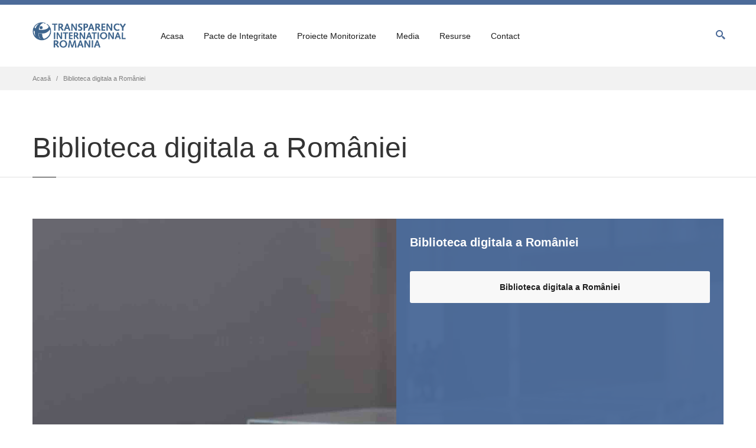

--- FILE ---
content_type: text/html; charset=utf-8
request_url: https://www.pactedeintegritate.ro/ro/content/proiectul-biblioteca-digitala-rom%C3%A2niei
body_size: 6659
content:
<!DOCTYPE html>
<html  lang="ro" dir="ltr">
<head>
  <meta http-equiv="Content-Type" content="text/html; charset=utf-8" />
<meta name="Generator" content="Drupal 7 (http://drupal.org)" />
<link rel="canonical" href="/ro/content/proiectul-biblioteca-digitala-rom%C3%A2niei" />
<link rel="shortlink" href="/ro/node/189" />
<link rel="shortcut icon" href="https://www.pactedeintegritate.ro/sites/all/themes/progressive/progressive_sub/favicon.ico" type="image/vnd.microsoft.icon" />

  <title>Biblioteca digitala a României | Pacte de Integritate</title>
	<meta http-equiv="X-UA-Compatible" content="IE=edge">
  <meta class="viewport" name="viewport" content="width=device-width, initial-scale=1.0">

  <style type="text/css" media="all">
@import url("https://www.pactedeintegritate.ro/modules/system/system.base.css?sh68tk");
@import url("https://www.pactedeintegritate.ro/modules/system/system.messages.css?sh68tk");
</style>
<style type="text/css" media="all">
@import url("https://www.pactedeintegritate.ro/modules/comment/comment.css?sh68tk");
@import url("https://www.pactedeintegritate.ro/sites/all/modules/date/date_api/date.css?sh68tk");
@import url("https://www.pactedeintegritate.ro/sites/all/modules/date/date_popup/themes/datepicker.1.7.css?sh68tk");
@import url("https://www.pactedeintegritate.ro/modules/field/theme/field.css?sh68tk");
@import url("https://www.pactedeintegritate.ro/modules/node/node.css?sh68tk");
@import url("https://www.pactedeintegritate.ro/modules/user/user.css?sh68tk");
@import url("https://www.pactedeintegritate.ro/modules/forum/forum.css?sh68tk");
@import url("https://www.pactedeintegritate.ro/sites/all/modules/views/css/views.css?sh68tk");
@import url("https://www.pactedeintegritate.ro/sites/all/modules/ckeditor/css/ckeditor.css?sh68tk");
</style>
<style type="text/css" media="all">
@import url("https://www.pactedeintegritate.ro/sites/all/modules/ctools/css/ctools.css?sh68tk");
</style>
<style type="text/css" media="all">
@import url("https://www.pactedeintegritate.ro/sites/all/themes/progressive/css/buttons/social-icons.css?sh68tk");
@import url("https://www.pactedeintegritate.ro/sites/all/themes/progressive/css/buttons/buttons.css?sh68tk");
@import url("https://www.pactedeintegritate.ro/sites/all/themes/progressive/css/font-awesome.min.css?sh68tk");
@import url("https://www.pactedeintegritate.ro/sites/all/themes/progressive/css/bootstrap.min.css?sh68tk");
@import url("https://www.pactedeintegritate.ro/sites/all/themes/progressive/css/jslider.css?sh68tk");
@import url("https://www.pactedeintegritate.ro/sites/all/themes/progressive/css/settings.css?sh68tk");
@import url("https://www.pactedeintegritate.ro/sites/all/themes/progressive/css/jquery.fancybox.css?sh68tk");
@import url("https://www.pactedeintegritate.ro/sites/all/themes/progressive/css/animate_progressive.css?sh68tk");
@import url("https://www.pactedeintegritate.ro/sites/all/themes/progressive/css/video-js.min.css?sh68tk");
@import url("https://www.pactedeintegritate.ro/sites/all/themes/progressive/css/morris.css?sh68tk");
@import url("https://www.pactedeintegritate.ro/sites/all/themes/progressive/css/ladda.min.css?sh68tk");
@import url("https://www.pactedeintegritate.ro/sites/all/themes/progressive/css/style.css?sh68tk");
@import url("https://www.pactedeintegritate.ro/sites/all/themes/progressive/css/responsive.css?sh68tk");
@import url("https://www.pactedeintegritate.ro/sites/all/themes/progressive/css/customizer/pages.css?sh68tk");
@import url("https://www.pactedeintegritate.ro/sites/all/themes/progressive/css/YTPlayer.css?sh68tk");
@import url("https://www.pactedeintegritate.ro/sites/all/themes/progressive/css/drupal.css?sh68tk");
@import url("https://www.pactedeintegritate.ro/sites/all/themes/progressive/css/ie/ie.css?sh68tk");
</style>
<style type="text/css" media="all">
@import url("https://www.pactedeintegritate.ro/sites/all/themes/progressive/css/customizer/shop-8-pages-customizer.css?sh68tk");
@import url("https://www.pactedeintegritate.ro/sites/all/themes/progressive/progressive_sub/css/custom.css?sh68tk");
</style>

  <!--[if lt IE 9]>
    <script src="https://oss.maxcdn.com/libs/html5shiv/3.7.0/html5shiv.js"></script>
    <script src="https://oss.maxcdn.com/libs/respond.js/1.4.2/respond.min.js"></script>
    <link rel='stylesheet' href="/sites/all/themes/progressive/css/ie/ie8.css">
  <![endif]-->
  </head>
<body class="fixed-header html not-front not-logged-in no-sidebars page-node page-node- page-node-189 node-type-project i18n-ro hidden-top">

    <div class="page-box"><div class="page-box-content">
  <div class="main" role="main">

    
      <div  style="padding-top: 0px; padding-bottom: 0px; " class="nd-region">
  
       

      <div class = "container-fluid">

        <div  id="Header" class="row">     

          
                                          <div  class="col-md-12 " id="progressive_cms-menu">
                              
                                  <div id="block-progressive-cms-menu" class="widget block block-progressive-cms" >
  
        
  <div class = "block-content clearfix">
      <div id="top-box">
    <div class="container">
    <div class="row">
      <div class="col-xs-9 col-sm-5">

              </div>
      
      <div class="col-xs-3 col-sm-7">
      <div class="navbar navbar-inverse top-navbar top-navbar-right" role="navigation">
        <button type="button" class="navbar-toggle btn-navbar collapsed" data-toggle="collapse" data-target=".top-navbar .navbar-collapse">
          <span class="icon-bar"></span>
          <span class="icon-bar"></span>
          <span class="icon-bar"></span>
        </button>

        <nav class="collapse collapsing navbar-collapse" style="width: auto;">
          <ul class="nav navbar-nav navbar-right">
                                    
                                              </ul>
        </nav>
      </div>
      </div>
    </div>
    </div>
  </div>

<header class="header">
  <div class = "header-wrapper">
    <div class="container">
      <div class="row">
        <div class="col-xs-6 col-md-2 col-lg-2 logo-box">
        <div class="logo">
          <a href="/ro">
           <img src="https://www.pactedeintegritate.ro/sites/default/files/Transparency-logo.png" class="logo-img" alt="">
          </a>
        </div>
        </div><!-- .logo-box -->
        
        <div class="col-xs-6 col-md-10 col-lg-10 right-box">
        <div class="right-box-wrapper">
          <div class="header-icons">
                          <div class="search-header hidden-600">
                <a href="#">
                <svg xmlns="http://www.w3.org/2000/svg" xmlns:xlink="http://www.w3.org/1999/xlink" x="0px" y="0px" width="16px" height="16px" viewBox="0 0 16 16" enable-background="new 0 0 16 16" xml:space="preserve">
                  <path d="M12.001,10l-0.5,0.5l-0.79-0.79c0.806-1.021,1.29-2.308,1.29-3.71c0-3.313-2.687-6-6-6C2.687,0,0,2.687,0,6
                  s2.687,6,6,6c1.402,0,2.688-0.484,3.71-1.29l0.79,0.79l-0.5,0.5l4,4l2-2L12.001,10z M6,10c-2.206,0-4-1.794-4-4s1.794-4,4-4
                  s4,1.794,4,4S8.206,10,6,10z"></path>
                  <!--<img src="/sites/all/themes/progressive/img/png-icons/search-icon.png" alt="" width="16" height="16" style="vertical-align: top;">-->
                </svg>
                </a>
              </div>
                                                          </div><!-- .header-icons -->
          
          <div class="primary">
          <div class="navbar navbar-default" role="navigation">
            <button type="button" class="navbar-toggle btn-navbar collapsed" data-toggle="collapse" data-target=".primary .navbar-collapse">
              <span class="text">Meniu</span>
              <span class="icon-bar"></span>
              <span class="icon-bar"></span>
              <span class="icon-bar"></span>
            </button>
      
            <nav class="collapse collapsing navbar-collapse">
              <ul class="nav navbar-nav navbar-center">
                  <li class="tb-megamenu-item level-1 mega"  data-id="287" data-level="1" data-type="menu_item" data-class="" data-xicon="" data-caption="" data-alignsub="" data-group="0" data-hidewcol="0" data-hidesub="0">
  <a href="/ro"  title="Acasa">
        
    Acasa      </a>
  </li>

<li class="tb-megamenu-item level-1 mega dropdown parent"  data-id="2080" data-level="1" data-type="menu_item" data-class="" data-xicon="" data-caption="" data-alignsub="" data-group="0" data-hidewcol="0" data-hidesub="0">
  <a href="/ro/content/pacte-de-integritate"  class="dropdown-toggle">
        
    Pacte de Integritate      </a>
  <ul  data-class="" data-width="" class="sub row tb-megamenu-submenu dropdown-menu mega-dropdown-menu nav-child">
  <li  data-class="" data-width="12" data-hidewcol="0" id="tb-megamenu-column-3" class="tb-megamenu-column megamenu-column-single  mega-col-nav">
  <ul  class="tb-megamenu-subnav mega-nav level-1 items-4">
  <li class="tb-megamenu-item level-2 mega"  data-id="2631" data-level="2" data-type="menu_item" data-class="" data-xicon="" data-caption="" data-alignsub="" data-group="0" data-hidewcol="0" data-hidesub="0">
  <a href="/ro/content/despre-pactele-de-integritate" >
        
    Despre pactele de integritate      </a>
  </li>

<li class="tb-megamenu-item level-2 mega"  data-id="2611" data-level="2" data-type="menu_item" data-class="" data-xicon="" data-caption="" data-alignsub="" data-group="0" data-hidewcol="0" data-hidesub="0">
  <a href="/ro/content/despre-monitorul-independent" >
        
    Despre monitorul independent      </a>
  </li>

<li class="tb-megamenu-item level-2 mega mega-group parent"  data-id="3686" data-level="2" data-type="menu_item" data-class="" data-xicon="" data-caption="" data-alignsub="" data-group="1" data-hidewcol="0" data-hidesub="0">
  <a href="/ro"  class="mega-group-title" title="Proiect in implementare">
        
    Proiect in implementare      </a>
  <ul  data-class="" data-width="" class="sub row tb-megamenu-submenu mega-group-ct nav-child">
  <li  data-class="" data-width="12" data-hidewcol="0" id="tb-megamenu-column-1" class="tb-megamenu-column megamenu-column-single  mega-col-nav">
  <ul  class="tb-megamenu-subnav mega-nav level-2 items-1">
  <li class="tb-megamenu-item level-3 mega"  data-id="3687" data-level="3" data-type="menu_item" data-class="" data-xicon="" data-caption="" data-alignsub="" data-group="0" data-hidewcol="0" data-hidesub="0">
  <a href="/ro/content/promovarea-%C8%99i-implementarea-pactelor-de-integritate-%C3%AEn-iti-delta-dun%C4%83rii" >
        
    Promovarea și implementarea Pactelor de Integritate în ITI Delta Dunării      </a>
  </li>
</ul>
</li>
</ul>
</li>

<li class="tb-megamenu-item level-2 mega mega-group parent"  data-id="3688" data-level="2" data-type="menu_item" data-class="" data-xicon="" data-caption="" data-alignsub="" data-group="1" data-hidewcol="0" data-hidesub="0">
  <a href="/ro"  class="mega-group-title" title="Proiecte finalizate">
        
    Proiecte finalizate      </a>
  <ul  data-class="" data-width="" class="sub row tb-megamenu-submenu mega-group-ct nav-child">
  <li  data-class="" data-width="12" data-hidewcol="0" id="tb-megamenu-column-2" class="tb-megamenu-column megamenu-column-single  mega-col-nav">
  <ul  class="tb-megamenu-subnav mega-nav level-2 items-3">
  <li class="tb-megamenu-item level-3 mega"  data-id="3689" data-level="3" data-type="menu_item" data-class="" data-xicon="" data-caption="" data-alignsub="" data-group="0" data-hidewcol="0" data-hidesub="0">
  <a href="/ro/content/pactele-de-integritate-%E2%80%93-mecanisme-de-control-civil-pentru-salvgardarea-fondurilor-europene" >
        
    Pactele de Integritate – Mecanisme de control civil pentru salvgardarea fondurilor europene, Faza 2      </a>
  </li>

<li class="tb-megamenu-item level-3 mega"  data-id="3692" data-level="3" data-type="menu_item" data-class="" data-xicon="" data-caption="" data-alignsub="" data-group="0" data-hidewcol="0" data-hidesub="0">
  <a href="/ro"  title="--------">
        
    --------      </a>
  </li>

<li class="tb-megamenu-item level-3 mega"  data-id="3691" data-level="3" data-type="menu_item" data-class="" data-xicon="" data-caption="" data-alignsub="" data-group="0" data-hidewcol="0" data-hidesub="0">
  <a href="/ro/content/pactele-de-integritate-%E2%80%93-mecanisme-de-control-civil-pentru-salvgardarea-fondurilor-ue-faza-1" >
        
    Pactele de Integritate – Mecanisme de control civil pentru salvgardarea fondurilor UE, Faza 1      </a>
  </li>
</ul>
</li>
</ul>
</li>
</ul>
</li>
</ul>
</li>

<li class="tb-megamenu-item level-1 mega dropdown parent"  data-id="2601" data-level="1" data-type="menu_item" data-class="" data-xicon="" data-caption="" data-alignsub="" data-group="0" data-hidewcol="0" data-hidesub="0">
  <a href="/ro/content/proiecte-monitorizate"  class="dropdown-toggle">
        
    Proiecte Monitorizate      </a>
  <ul  data-class="" data-width="" class="sub row tb-megamenu-submenu dropdown-menu mega-dropdown-menu nav-child">
  <li  data-class="" data-width="12" data-hidewcol="0" id="tb-megamenu-column-4" class="tb-megamenu-column megamenu-column-single  mega-col-nav">
  <ul  class="tb-megamenu-subnav mega-nav level-1 items-3">
  <li class="tb-megamenu-item level-2 mega"  data-id="2599" data-level="2" data-type="menu_item" data-class="" data-xicon="" data-caption="" data-alignsub="" data-group="0" data-hidewcol="0" data-hidesub="0">
  <a href="/ro/content/cadastru-zonele-rurale" >
        
    Cadastru in zonele rurale      </a>
  </li>

<li class="tb-megamenu-item level-2 mega"  data-id="2084" data-level="2" data-type="menu_item" data-class="" data-xicon="" data-caption="" data-alignsub="" data-group="0" data-hidewcol="0" data-hidesub="0">
  <a href="/ro/content/catalogul-electronic" >
        
    Catalogul electronic      </a>
  </li>

<li class="tb-megamenu-item level-2 mega"  data-id="2603" data-level="2" data-type="menu_item" data-class="" data-xicon="" data-caption="" data-alignsub="" data-group="0" data-hidewcol="0" data-hidesub="0">
  <a href="/ro/content/biblioteca-digitala-rom%C3%A2niei" >
        
    Biblioteca digitala a României      </a>
  </li>
</ul>
</li>
</ul>
</li>

<li class="tb-megamenu-item level-1 mega dropdown parent"  data-id="2655" data-level="1" data-type="menu_item" data-class="" data-xicon="" data-caption="" data-alignsub="" data-group="0" data-hidewcol="0" data-hidesub="0">
  <a href="/ro/categorie/stiri"  class="dropdown-toggle" title="Media">
        
    Media      </a>
  <ul  data-class="" data-width="" class="sub row tb-megamenu-submenu dropdown-menu mega-dropdown-menu nav-child">
  <li  data-class="" data-width="12" data-hidewcol="0" id="tb-megamenu-column-5" class="tb-megamenu-column megamenu-column-single  mega-col-nav">
  <ul  class="tb-megamenu-subnav mega-nav level-1 items-4">
  <li class="tb-megamenu-item level-2 mega"  data-id="2651" data-level="2" data-type="menu_item" data-class="" data-xicon="" data-caption="" data-alignsub="" data-group="0" data-hidewcol="0" data-hidesub="0">
  <a href="/ro/categorie/media"  title="Noutati">
        
    Noutati      </a>
  </li>

<li class="tb-megamenu-item level-2 mega"  data-id="2645" data-level="2" data-type="menu_item" data-class="" data-xicon="" data-caption="" data-alignsub="" data-group="0" data-hidewcol="0" data-hidesub="0">
  <a href="/ro/newsletters"  title="Newsletter">
        
    Newsletter      </a>
  </li>

<li class="tb-megamenu-item level-2 mega"  data-id="2658" data-level="2" data-type="menu_item" data-class="" data-xicon="" data-caption="" data-alignsub="" data-group="0" data-hidewcol="0" data-hidesub="0">
  <a href="/ro/categorie/oportunitati"  title="Oportunitati">
        
    Oportunitati      </a>
  </li>

<li class="tb-megamenu-item level-2 mega"  data-id="3694" data-level="2" data-type="menu_item" data-class="" data-xicon="" data-caption="" data-alignsub="" data-group="0" data-hidewcol="0" data-hidesub="0">
  <a href="/ro/social-media" >
        
    Social-media      </a>
  </li>
</ul>
</li>
</ul>
</li>

<li class="tb-megamenu-item level-1 mega dropdown parent"  data-id="2097" data-level="1" data-type="menu_item" data-class="" data-xicon="" data-caption="" data-alignsub="" data-group="0" data-hidewcol="0" data-hidesub="0">
  <a href="/ro/content/resurse"  class="dropdown-toggle">
        
    Resurse      </a>
  <ul  data-class="" data-width="" class="sub row tb-megamenu-submenu dropdown-menu mega-dropdown-menu nav-child">
  <li  data-class="" data-width="12" data-hidewcol="0" id="tb-megamenu-column-6" class="tb-megamenu-column megamenu-column-single  mega-col-nav">
  <ul  class="tb-megamenu-subnav mega-nav level-1 items-5">
  <li class="tb-megamenu-item level-2 mega"  data-id="3693" data-level="2" data-type="menu_item" data-class="" data-xicon="" data-caption="" data-alignsub="" data-group="0" data-hidewcol="0" data-hidesub="0">
  <a href="/ro/content/rapoarte-de-monitorizare-0" >
        
    Rapoarte de monitorizare      </a>
  </li>

<li class="tb-megamenu-item level-2 mega"  data-id="2606" data-level="2" data-type="menu_item" data-class="" data-xicon="" data-caption="" data-alignsub="" data-group="0" data-hidewcol="0" data-hidesub="0">
  <a href="/ro/content/legislatie" >
        
    Legislatie      </a>
  </li>

<li class="tb-megamenu-item level-2 mega"  data-id="2605" data-level="2" data-type="menu_item" data-class="" data-xicon="" data-caption="" data-alignsub="" data-group="0" data-hidewcol="0" data-hidesub="0">
  <a href="/ro/content/linkuri-utile" >
        
    Link-uri utile      </a>
  </li>

<li class="tb-megamenu-item level-2 mega"  data-id="3679" data-level="2" data-type="menu_item" data-class="" data-xicon="" data-caption="" data-alignsub="" data-group="0" data-hidewcol="0" data-hidesub="0">
  <a href="/ro/content/publicatii" >
        
    Publicatii      </a>
  </li>

<li class="tb-megamenu-item level-2 mega"  data-id="2617" data-level="2" data-type="menu_item" data-class="" data-xicon="" data-caption="" data-alignsub="" data-group="0" data-hidewcol="0" data-hidesub="0">
  <a href="/ro/content/rapoarte-de-monitorizare" >
        
    Rapoarte de monitorizare      </a>
  </li>
</ul>
</li>
</ul>
</li>

<li class="tb-megamenu-item level-1 mega"  data-id="2592" data-level="1" data-type="menu_item" data-class="" data-xicon="" data-caption="" data-alignsub="" data-group="0" data-hidewcol="0" data-hidesub="0">
  <a href="/ro/node/144"  title="Contact">
        
    Contact      </a>
  </li>
              </ul>
            </nav>
          </div>
          </div><!-- .primary -->
        </div>
        </div>
        
        <div class="phone-active col-sm-9 col-md-9">
          <a href="#" class="close"><span>close</span>×</a>
                    <span class="title">Call Us</span> <strong></strong>
        </div>
        <div class="search-active col-sm-9 col-md-9">
          <a href="#" class="close"><span>close</span>×</a>
          <form action="/ro/content/proiectul-biblioteca-digitala-rom%C3%A2niei" method="post" id="search-block-form" accept-charset="UTF-8"><div><div class="container-inline">
      <h2 class="element-invisible">Formular de căutare</h2>
    <div class="form-type-textfield form-item-search-block-form form-item form-group">
  <label class="element-invisible" for="edit-search-block-form--2">Căutare </label>
 <input title="Introduceţi termenii doriţi pentru căutare." placeholder="Search here" class="search-string form-control form-text form-control" type="text" id="edit-search-block-form--2" name="search_block_form" value="" size="15" maxlength="128" />
</div>
<button class="search-submit">
      <svg xmlns="http://www.w3.org/2000/svg" xmlns:xlink="http://www.w3.org/1999/xlink" x="0px" y="0px" width="16px" height="16px" viewBox="0 0 16 16" enable-background="new 0 0 16 16" xml:space="preserve">
        <path fill="#231F20" d="M12.001,10l-0.5,0.5l-0.79-0.79c0.806-1.021,1.29-2.308,1.29-3.71c0-3.313-2.687-6-6-6C2.687,0,0,2.687,0,6
        s2.687,6,6,6c1.402,0,2.688-0.484,3.71-1.29l0.79,0.79l-0.5,0.5l4,4l2-2L12.001,10z M6,10c-2.206,0-4-1.794-4-4s1.794-4,4-4
        s4,1.794,4,4S8.206,10,6,10z"></path>
      </image></svg>
      </button><div class="form-actions form-wrapper" id="edit-actions"><input class="btn form-submit" type="submit" id="edit-submit" name="op" value="Căutare" /></div><input type="hidden" name="form_build_id" value="form-R0PP-OffYfv20-JuvqtvUFJtVhn6q_O020T4PFv0u1E" />
<input type="hidden" name="form_id" value="search_block_form" />
</div>
</div></form>        </div>
      </div><!--.row -->
    </div>
  </div>
</header><!-- .header -->  </div>

  </div> <!-- /.block -->
                
                              </div>
                                    
          
                                          <div  class="col-md-12 marginBottom" id="progressive_cms-breadcrumbs">
                              
                                  <div id="block-progressive-cms-breadcrumbs" class="widget block block-progressive-cms" >
  
        
  <div class = "block-content clearfix">
    <div class="breadcrumb-box">
  <div class="container">
    <ul class="breadcrumb">
          <li><a href="/ro">Acasă</a></li>
          <li>Biblioteca digitala a României</li>
        </ul> 
  </div>
</div><!-- .breadcrumb-box -->  </div>

  </div> <!-- /.block -->
                
                              </div>
                                    
          
                                          <div  id="top" class="col-md-12 ">
                              
                                  <div id="block-progressive-cms-breadcrumbs-line" class="widget block block-progressive-cms" >
  
        
  <div class = "block-content clearfix">
    <div class="breadcrumb-box breadcrumb-none"></div>  </div>

  </div> <!-- /.block -->
                
                              </div>
                                    
          
                                          <div  class="col-md-12 " id="progressive_cms-page_title" style="padding-top: 80px; ">
                              
                                  <div id="block-progressive-cms-page-title" class="widget block block-progressive-cms " >
  
        
  <div class = "block-content clearfix">
    <header class="page-header">
  <div class="container">
    <h1 class="title">Biblioteca digitala a României</h1>
  </div>  
</header>  </div>

  </div> <!-- /.block -->
                
                              </div>
                                    
          
                      
          
                      
          
                      
          
                      
          
                      
          
        </div>

      </div>

    
      </div>
    


      <div  class="nd-region">
  
       

      <div class = "container">

        <div  id="Content" class="row">     

          
                      
          
                      
          
                      
          
                      
          
                                          <div  id="content" class="col-md-12 ">
                              
                                  <div id="block-system-main" class="widget block block-system" >
  
        
  <div class = "block-content clearfix">
      <div class="row">
    <div class="content portfolio col-sm-12 col-md-12">
              <div class="slider progressive-slider page-slider load bottom-padding">
          <div class="container">
            <div class="row">
              <div class="sliders-box">

                                  <div>
                    <div class="col-sm-12 col-md-12">
                      <div class="slid row">
                        <div class="col-sm-12 col-md-12">
                          <img src="https://www.pactedeintegritate.ro/sites/default/files/styles/project_1170x550/public/Biblioteca.jpeg?itok=hVnp0hK_" width="1170" height="550" alt="" />                        </div>
                        <div class="slid-content col-sm-4 col-md-4">
                          <h1 class="title"><div class="field field-name-field-slider-title field-type-text field-label-hidden">Biblioteca digitala a României</div></h1>
                          <p class="descriptions"></p>
                          <div class="field field-name-field-slider-link field-type-link-field field-label-hidden"><a href="https://www.pactedeintegritate.ro/ro/content/biblioteca-digitala-rom%C3%A2niei" class="btn btn-block btn-default btn-lg">Biblioteca digitala a României</a></div>                        </div>
                        </div>
                    </div>
                    <div class="clearfix"></div>
                  </div>
                
              </div><!-- .sliders-box -->
          
              <div class="slider-nav col-sm-4 col-md-4">
                <div class="nav-box">
                  <a class="next" href="#">
                  <svg xmlns="http://www.w3.org/2000/svg" xmlns:xlink="http://www.w3.org/1999/xlink" x="0px" y="0px" width="9px" height="16px" viewBox="0 0 9 16" enable-background="new 0 0 9 16" xml:space="preserve">
                    <polygon fill-rule="evenodd" clip-rule="evenodd" fill="#838383" points="1,0.001 0,1.001 7,8 0,14.999 1,15.999 9,8 "></polygon>
                  </svg>
                  </a>
                  <a class="prev" href="#">
                  <svg xmlns="http://www.w3.org/2000/svg" xmlns:xlink="http://www.w3.org/1999/xlink" x="0px" y="0px" width="9px" height="16px" viewBox="0 0 9 16" enable-background="new 0 0 9 16" xml:space="preserve">
                    <polygon fill-rule="evenodd" clip-rule="evenodd" fill="#838383" points="8,15.999 9,14.999 2,8 9,1.001 8,0.001 0,8 "></polygon>
                  </svg>
                  </a>
                  <div class="pagination switches"></div> 
                </div>
              </div>
            </div>
          </div>
        </div><!-- .progressive-slider -->
      
      <div class="row">
        <div class="portfolio-tags bottom-padding col-sm-4 col-md-4">
                              <p><div class="form-type-item form-item form-group">
  <label>Limba </label>
 Română
</div>
</p><p></p>        </div>
        
        <div class="bottom-padding col-sm-8 col-md-8">
                  </div>
      </div>
                
      <div class="clearfix"></div>
    </div>
  </div>
  </div>

  </div> <!-- /.block -->
                
                              </div>
                                    
          
                      
          
                      
          
                      
          
                      
          
        </div>

      </div>

    
      </div>
    


      <footer  class="nd-region footer-top">
  
       

      <div class = "container">

        <div  id="Footer-Top" class="row">     

          
                      
          
                      
          
                      
          
                      
          
                      
          
                                          <aside  class="col-md-3 " id="block-7">
                              
                                  <div id="block-block-7" class="widget block block-block " >
  
      <div class="title-box title-h3" >
            <h3 class="title">Follow Us</h3>
          </div>
  
  <div class = "block-content clearfix">
    <p>Follow us in social media</p>
<span class = "social"><a target="_blank" href="https://www.facebook.com/people/Proiecte_TI-Romania/100092389549188/"  class = 'sbtnf sbtnf-rounded color color-hover icon-facebook'></a></span>
   </div>

  </div> <!-- /.block -->
                
                              </aside>
                                    
          
                                          <aside  class="col-md-3 " id="block-9">
                              
                                  <div id="block-block-9" class="widget block block-block " >
  
      <div class="title-box title-h3" >
            <h3 class="title">Information</h3>
          </div>
  
  <div class = "block-content clearfix">
    <div class="contact-widget">
<ul class="address-info">
<li>28-30 General Gheorghe Magheru Bvd., 3rd floor, Sector 1, Bucuresti, 010336 - ROMANIA</li>
<li><a href="mailto:office@transparency.org.ro">office@transparency.org.ro</a></li>
<li>Phone: (+4) 031 6606 000</li>
</ul>
</div>

   </div>

  </div> <!-- /.block -->
                
                              </aside>
                                    
          
                                          <div  class="col-md-6 " id="block-22">
                              
                                  <div id="block-block-22" class="widget block block-block" >
  
        
  <div class = "block-content clearfix">
    <div  class = 'row'>
<div  class = 'col-sm-8 col-md-8'>
<p><img alt="" src="/sites/default/files/finantat1_0.png" style="width: 450px; height: 101px;"></p>

</div>
<div  class = 'col-sm-4 col-md-4'>
<div  class = 'image_overlay'>
    <img src="https://www.pactedeintegritate.ro/sites/default/files/Transparency-logo_0.png"  alt="" title="">
    
  </div>
</div>
</div>
   </div>

  </div> <!-- /.block -->
                
                              </div>
                                    
          
                      
          
        </div>

      </div>

    
      </footer>
    


      <footer  class="nd-region footer-bottom">
  
       

      <div class = "container">

        <div  id="Footer-Bottom" class="row">     

          
                      
          
                      
          
                      
          
                      
          
                      
          
                      
          
                      
          
                      
          
                                          <div  class="col-md-12 " id="progressive_cms-footer_copyright">
                              
                                  <div id="block-progressive-cms-footer-copyright" class="widget block block-progressive-cms" >
  
        
  <div class = "block-content clearfix">
    <div class="row">
  <div class="copyright col-xs-12 col-sm-3 col-md-3">
    Copyright © Pacte de Integritate, 2026  </div>

  <div class="phone col-xs-6 col-sm-3 col-md-3">
      </div>

  <div class="address col-xs-6 col-sm-3 col-md-3">
      </div>

  <div class="col-xs-12 col-sm-3 col-md-3">
    <a href="#" class="up">
      <span class="glyphicon glyphicon-arrow-up"></span>
    </a>
  </div>
</div>  </div>

  </div> <!-- /.block -->
                
                              </div>
                                    
          
        </div>

      </div>

    
      </footer>
    


  </div>

</div></div>  <script src="//maps.googleapis.com/maps/api/js?key=AIzaSyD5hOsaoJKLgfdGoL91gFG3Wv7H-MEtkaE" type="text/javascript"></script>
  <script type="text/javascript" src="https://www.pactedeintegritate.ro/sites/all/modules/jquery_update/replace/jquery/1.10/jquery.min.js?v=1.10.2"></script>
<script type="text/javascript" src="https://www.pactedeintegritate.ro/misc/jquery-extend-3.4.0.js?v=1.10.2"></script>
<script type="text/javascript" src="https://www.pactedeintegritate.ro/misc/jquery-html-prefilter-3.5.0-backport.js?v=1.10.2"></script>
<script type="text/javascript" src="https://www.pactedeintegritate.ro/misc/jquery.once.js?v=1.2"></script>
<script type="text/javascript" src="https://www.pactedeintegritate.ro/misc/drupal.js?sh68tk"></script>
<script type="text/javascript" src="https://www.pactedeintegritate.ro/sites/default/files/languages/ro_4szR-U_xNsAkxqj4ut176aGXObFtIKYnjYsmjI6nHgw.js?sh68tk"></script>
<script type="text/javascript" src="https://www.pactedeintegritate.ro/sites/all/themes/progressive/js/bootstrap.min.js?sh68tk"></script>
<script type="text/javascript" src="https://www.pactedeintegritate.ro/sites/all/themes/progressive/js/price-regulator/jshashtable-2.1_src.js?sh68tk"></script>
<script type="text/javascript" src="https://www.pactedeintegritate.ro/sites/all/themes/progressive/js/price-regulator/jquery.numberformatter-1.2.3.js?sh68tk"></script>
<script type="text/javascript" src="https://www.pactedeintegritate.ro/sites/all/themes/progressive/js/price-regulator/tmpl.js?sh68tk"></script>
<script type="text/javascript" src="https://www.pactedeintegritate.ro/sites/all/themes/progressive/js/price-regulator/jquery.dependClass-0.1.js?sh68tk"></script>
<script type="text/javascript" src="https://www.pactedeintegritate.ro/sites/all/themes/progressive/js/price-regulator/draggable-0.1.js?sh68tk"></script>
<script type="text/javascript" src="https://www.pactedeintegritate.ro/sites/all/themes/progressive/js/price-regulator/jquery.slider.js?sh68tk"></script>
<script type="text/javascript" src="https://www.pactedeintegritate.ro/sites/all/themes/progressive/js/jquery.carouFredSel-6.2.1-packed.js?sh68tk"></script>
<script type="text/javascript" src="https://www.pactedeintegritate.ro/sites/all/themes/progressive/js/jquery.touchSwipe.min.js?sh68tk"></script>
<script type="text/javascript" src="https://www.pactedeintegritate.ro/sites/all/themes/progressive/js/jquery.elevateZoom-3.0.8.min.js?sh68tk"></script>
<script type="text/javascript" src="https://www.pactedeintegritate.ro/sites/all/themes/progressive/js/jquery.imagesloaded.min.js?sh68tk"></script>
<script type="text/javascript" src="https://www.pactedeintegritate.ro/sites/all/themes/progressive/js/jquery.appear.js?sh68tk"></script>
<script type="text/javascript" src="https://www.pactedeintegritate.ro/sites/all/themes/progressive/js/jquery.sparkline.min.js?sh68tk"></script>
<script type="text/javascript" src="https://www.pactedeintegritate.ro/sites/all/themes/progressive/js/jquery.easypiechart.min.js?sh68tk"></script>
<script type="text/javascript" src="https://www.pactedeintegritate.ro/sites/all/themes/progressive/js/jquery.easing.1.3.js?sh68tk"></script>
<script type="text/javascript" src="https://www.pactedeintegritate.ro/sites/all/themes/progressive/js/jquery.fancybox.pack.js?sh68tk"></script>
<script type="text/javascript" src="https://www.pactedeintegritate.ro/sites/all/themes/progressive/js/isotope.pkgd.min.js?sh68tk"></script>
<script type="text/javascript" src="https://www.pactedeintegritate.ro/sites/all/themes/progressive/js/pixastic.custom.js?sh68tk"></script>
<script type="text/javascript" src="https://www.pactedeintegritate.ro/sites/all/themes/progressive/js/jquery.knob.js?sh68tk"></script>
<script type="text/javascript" src="https://www.pactedeintegritate.ro/sites/all/themes/progressive/js/jquery.stellar.min.js?sh68tk"></script>
<script type="text/javascript" src="https://www.pactedeintegritate.ro/sites/all/themes/progressive/js/jquery.selectBox.min.js?sh68tk"></script>
<script type="text/javascript" src="https://www.pactedeintegritate.ro/sites/all/themes/progressive/js/jquery.royalslider.min.js?sh68tk"></script>
<script type="text/javascript" src="https://www.pactedeintegritate.ro/sites/all/themes/progressive/js/jquery.tubular.1.0.js?sh68tk"></script>
<script type="text/javascript" src="https://www.pactedeintegritate.ro/sites/all/themes/progressive/js/country.js?sh68tk"></script>
<script type="text/javascript" src="https://www.pactedeintegritate.ro/sites/all/themes/progressive/js/spin.min.js?sh68tk"></script>
<script type="text/javascript" src="https://www.pactedeintegritate.ro/sites/all/themes/progressive/js/ladda.min.js?sh68tk"></script>
<script type="text/javascript" src="https://www.pactedeintegritate.ro/sites/all/themes/progressive/js/masonry.pkgd.min.js?sh68tk"></script>
<script type="text/javascript" src="https://www.pactedeintegritate.ro/sites/all/themes/progressive/js/morris.min.js?sh68tk"></script>
<script type="text/javascript" src="https://www.pactedeintegritate.ro/sites/all/themes/progressive/js/raphael.min.js?sh68tk"></script>
<script type="text/javascript" src="https://www.pactedeintegritate.ro/sites/all/themes/progressive/js/video.js?sh68tk"></script>
<script type="text/javascript" src="https://www.pactedeintegritate.ro/sites/all/themes/progressive/js/livicons-customizer-1.4.js?sh68tk"></script>
<script type="text/javascript" src="https://www.pactedeintegritate.ro/sites/all/themes/progressive/js/SmoothScroll.js?sh68tk"></script>
<script type="text/javascript" src="https://www.pactedeintegritate.ro/sites/all/themes/progressive/js/jquery.mb.YTPlayer.js?sh68tk"></script>
<script type="text/javascript" src="https://www.pactedeintegritate.ro/sites/all/themes/progressive/js/main.js?sh68tk"></script>
<script type="text/javascript" src="https://www.pactedeintegritate.ro/sites/all/themes/progressive/js/drupal.js?sh68tk"></script>
<script type="text/javascript">
<!--//--><![CDATA[//><!--
jQuery.extend(Drupal.settings, {"basePath":"\/","pathPrefix":"ro\/","ajaxPageState":{"theme":"progressive_sub","theme_token":"2uXquA3o1_JYh0oN8zqNdVxGR4tcWh_-TUGRBe07Euc","js":{"sites\/all\/modules\/jquery_update\/replace\/jquery\/1.10\/jquery.min.js":1,"misc\/jquery-extend-3.4.0.js":1,"misc\/jquery-html-prefilter-3.5.0-backport.js":1,"misc\/jquery.once.js":1,"misc\/drupal.js":1,"public:\/\/languages\/ro_4szR-U_xNsAkxqj4ut176aGXObFtIKYnjYsmjI6nHgw.js":1,"sites\/all\/themes\/progressive\/js\/bootstrap.min.js":1,"sites\/all\/themes\/progressive\/js\/price-regulator\/jshashtable-2.1_src.js":1,"sites\/all\/themes\/progressive\/js\/price-regulator\/jquery.numberformatter-1.2.3.js":1,"sites\/all\/themes\/progressive\/js\/price-regulator\/tmpl.js":1,"sites\/all\/themes\/progressive\/js\/price-regulator\/jquery.dependClass-0.1.js":1,"sites\/all\/themes\/progressive\/js\/price-regulator\/draggable-0.1.js":1,"sites\/all\/themes\/progressive\/js\/price-regulator\/jquery.slider.js":1,"sites\/all\/themes\/progressive\/js\/jquery.carouFredSel-6.2.1-packed.js":1,"sites\/all\/themes\/progressive\/js\/jquery.touchSwipe.min.js":1,"sites\/all\/themes\/progressive\/js\/jquery.elevateZoom-3.0.8.min.js":1,"sites\/all\/themes\/progressive\/js\/jquery.imagesloaded.min.js":1,"sites\/all\/themes\/progressive\/js\/jquery.appear.js":1,"sites\/all\/themes\/progressive\/js\/jquery.sparkline.min.js":1,"sites\/all\/themes\/progressive\/js\/jquery.easypiechart.min.js":1,"sites\/all\/themes\/progressive\/js\/jquery.easing.1.3.js":1,"sites\/all\/themes\/progressive\/js\/jquery.fancybox.pack.js":1,"sites\/all\/themes\/progressive\/js\/isotope.pkgd.min.js":1,"sites\/all\/themes\/progressive\/js\/pixastic.custom.js":1,"sites\/all\/themes\/progressive\/js\/jquery.knob.js":1,"sites\/all\/themes\/progressive\/js\/jquery.stellar.min.js":1,"sites\/all\/themes\/progressive\/js\/jquery.selectBox.min.js":1,"sites\/all\/themes\/progressive\/js\/jquery.royalslider.min.js":1,"sites\/all\/themes\/progressive\/js\/jquery.tubular.1.0.js":1,"sites\/all\/themes\/progressive\/js\/country.js":1,"sites\/all\/themes\/progressive\/js\/spin.min.js":1,"sites\/all\/themes\/progressive\/js\/ladda.min.js":1,"sites\/all\/themes\/progressive\/js\/masonry.pkgd.min.js":1,"sites\/all\/themes\/progressive\/js\/morris.min.js":1,"sites\/all\/themes\/progressive\/js\/raphael.min.js":1,"sites\/all\/themes\/progressive\/js\/video.js":1,"sites\/all\/themes\/progressive\/js\/livicons-customizer-1.4.js":1,"sites\/all\/themes\/progressive\/js\/SmoothScroll.js":1,"sites\/all\/themes\/progressive\/js\/jquery.mb.YTPlayer.js":1,"sites\/all\/themes\/progressive\/js\/main.js":1,"sites\/all\/themes\/progressive\/js\/drupal.js":1},"css":{"modules\/system\/system.base.css":1,"modules\/system\/system.messages.css":1,"modules\/comment\/comment.css":1,"sites\/all\/modules\/date\/date_api\/date.css":1,"sites\/all\/modules\/date\/date_popup\/themes\/datepicker.1.7.css":1,"modules\/field\/theme\/field.css":1,"modules\/node\/node.css":1,"modules\/user\/user.css":1,"modules\/forum\/forum.css":1,"sites\/all\/modules\/views\/css\/views.css":1,"sites\/all\/modules\/ckeditor\/css\/ckeditor.css":1,"sites\/all\/modules\/ctools\/css\/ctools.css":1,"sites\/all\/themes\/progressive\/css\/buttons\/social-icons.css":1,"sites\/all\/themes\/progressive\/css\/buttons\/buttons.css":1,"sites\/all\/themes\/progressive\/css\/font-awesome.min.css":1,"sites\/all\/themes\/progressive\/css\/bootstrap.min.css":1,"sites\/all\/themes\/progressive\/css\/jslider.css":1,"sites\/all\/themes\/progressive\/css\/settings.css":1,"sites\/all\/themes\/progressive\/css\/jquery.fancybox.css":1,"sites\/all\/themes\/progressive\/css\/animate_progressive.css":1,"sites\/all\/themes\/progressive\/css\/video-js.min.css":1,"sites\/all\/themes\/progressive\/css\/morris.css":1,"sites\/all\/themes\/progressive\/css\/royalslider\/royalslider.css":1,"sites\/all\/themes\/progressive\/css\/royalslider\/skins\/minimal-white\/rs-minimal-white.css":1,"sites\/all\/themes\/progressive\/css\/layerslider\/layerslider.css":1,"sites\/all\/themes\/progressive\/css\/ladda.min.css":1,"sites\/all\/themes\/progressive\/css\/style.css":1,"sites\/all\/themes\/progressive\/css\/responsive.css":1,"sites\/all\/themes\/progressive\/css\/customizer\/pages.css":1,"sites\/all\/themes\/progressive\/css\/YTPlayer.css":1,"sites\/all\/themes\/progressive\/css\/drupal.css":1,"sites\/all\/themes\/progressive\/css\/ie\/ie.css":1,"sites\/all\/themes\/progressive\/css\/customizer\/shop-8-pages-customizer.css":1,"sites\/all\/themes\/progressive\/progressive_sub\/css\/custom.css":1}},"urlIsAjaxTrusted":{"\/ro\/content\/proiectul-biblioteca-digitala-rom%C3%A2niei":true},"theme_path":"sites\/all\/themes\/progressive","progressive":{"mobile_menu_toggle":1,"gmap_key":"AIzaSyD5hOsaoJKLgfdGoL91gFG3Wv7H-MEtkaE"},"ubercart_currency":"$"});
//--><!]]>
</script>
  
  
</body>
</html>

--- FILE ---
content_type: text/css
request_url: https://www.pactedeintegritate.ro/sites/all/themes/progressive/progressive_sub/css/custom.css?sh68tk
body_size: 2678
content:
@charset "UTF-8";
/* Insert your custom CSS styles */

.breadcrumb, .breadcrumb-box{
    margin-bottom: -10px;
}

.margin-50{
        margin: 50px 0px;
}

/*   img:hover {
    opacity: 0.5;
    filter: alpha(opacity=50); 
}

*/

.hovereffect1 {
    width: 100%;
  
    height: 100%;
  
    float: left;
  
    overflow: hidden;
  
    position: relative;
  
    text-align: center;
  
    cursor: default;
  
    background: #3679ab;
  
  }
  
  
  
  .hovereffect1 .overlay {
  
    width: 95%;
  
    height: 85%;
  
    position: absolute;
  
    overflow: hidden;
  
    top: 0;
  
    left: 0;
  
    padding: 50px 20px;
  
  }
  
  
  
  .hovereffect1 img {
  
    display: block;
  
    position: relative;
  
    max-width: none;
  
    width: calc(100% + 20px);
  
    -webkit-transition: opacity 0.35s, -webkit-transform 0.35s;
  
    transition: opacity 0.35s, transform 0.35s;
  
    -webkit-transform: translate3d(-10px,0,0);
  
    transform: translate3d(-10px,0,0);
  
    -webkit-backface-visibility: hidden;
  
    backface-visibility: hidden;
  
  }
  
  
  
  .hovereffect1:hover img {
  
    opacity: 0.4;
  
    filter: alpha(opacity=40);
  
    -webkit-transform: translate3d(0,0,0);
  
    transform: translate3d(0,0,0);
  
  }
  
  
  
  .hovereffect1 h2 {
  
    text-transform: uppercase;
  

    color: #FFFFFF;
    text-align: center;
  
    position: relative;
  
    font-size: 22px;
  
    overflow: hidden;
  
    padding: 0.5em 0;
  
    background-color: transparent;
  
  }
  
  
  
  .hovereffect1 h2:after {
  
    position: absolute;
  
    bottom: 0;
  
    left: 0;
  
    width: 100%;
  
    height: 2px;
  
    background: #fff;
  
    content: '';
  
    -webkit-transition: -webkit-transform 0.35s;
  
    transition: transform 0.35s;
  
    -webkit-transform: translate3d(-100%,0,0);
  
    transform: translate3d(-100%,0,0);
  
  }
  
  
  
  .hovereffect1:hover h2:after {
  
    -webkit-transform: translate3d(0,0,0);
  
    transform: translate3d(0,0,0);
  
  }
  
  
  
  .hovereffect1 a, .hovereffect1 p {
  
    color: #FFF;
    font-size:17px;
    opacity: 0;
  
    filter: alpha(opacity=0);
  
    -webkit-transition: opacity 0.35s, -webkit-transform 0.35s;
  
    transition: opacity 0.35s, transform 0.35s;
  
    -webkit-transform: translate3d(100%,0,0);
  
    transform: translate3d(100%,0,0);
  
  }
  
  
  
  .hovereffect1:hover a, .hovereffect1:hover p {
  
    opacity: 1;
  
    filter: alpha(opacity=100);
  
    -webkit-transform: translate3d(0,0,0);
  
    transform: translate3d(0,0,0);
  
  }
  
  
  
  
  
  
  
  
  
  
  
  .book, .book img, .book::after,
  
  .book::before {
  
    border-top-right-radius: 5px;
  
    border-bottom-right-radius: 5px;
  
  }
  
  
  
  
  
  
  
  
  
  
  
  ul {
  
    display: table-cell;
  
    vertical-align: middle;
  
  }
  
  
  
  .list-inline {
  
    padding-left: 0;
  
    list-style: none;
  
  }
  
  .list-inline > li {
  
    display: inline-block;
  
    margin-left: 2em;
  
  }
  
  .list-inline > li:first-child {
  
    margin-left: 0;
  
  }
  
  
  
  .book {
  
    cursor: pointer;
  
    display: block;
  
    width: 200px;
  
    height: 250px;
  
    position: relative;
  
    background: white;
  
    z-index: 1;
  
    -webkit-box-shadow: 0 2px 4px 0 rgba(0, 0, 0, 0.1), 0 9px 20px 0 rgba(0, 0, 0, 0.25);
  
            box-shadow: 0 2px 4px 0 rgba(0, 0, 0, 0.1), 0 9px 20px 0 rgba(0, 0, 0, 0.25);
  
    overflow: hidden;
  
    -webkit-transition: -webkit-box-shadow .3s linear;
  
    transition: -webkit-box-shadow .3s linear;
  
    transition: box-shadow .3s linear;
  
    transition: box-shadow .3s linear, -webkit-box-shadow .3s linear;
  
  }
  
  
  
  .book img {
  
    width: inherit;
  
    height: inherit;
  
    -webkit-transform-origin: 0 50%;
  
            transform-origin: 0 50%;
  
    -webkit-transform: rotateY(0);
  
            transform: rotateY(0);
  
    -webkit-transition: all .45s ease;
  
    transition: all .45s ease;
  
  }
  
  
  
  .book:hover {
  
    -webkit-box-shadow: 0 2px 4px 0 rgba(0, 0, 0, 0.25), 0 9px 10px 0 rgba(0, 0, 0, 0.45);
  
            box-shadow: 0 2px 4px 0 rgba(0, 0, 0, 0.25), 0 9px 10px 0 rgba(0, 0, 0, 0.45);
  
  }
  
  .book:hover img {
  
    -webkit-transform: rotateY(-25deg);
  
            transform: rotateY(-25deg);
  
    -webkit-box-shadow: 1px 1px 5px 5px rgba(0, 0, 0, 0.2);
  
            box-shadow: 1px 1px 5px 5px rgba(0, 0, 0, 0.2);
  
  }
  
  
  
  .book::after,
  
  .book::before {
  
    content: '';
  
    display: block;
  
    width: inherit;
  
    height: inherit;
  
    position: absolute;
  
    z-index: -1;
  
    top: 0;
  
    background: white;
  
    border: 1px solid #d9d9d9;
  
  }
  
  
  
  .book::before {
  
    left: -3px;
  
  }
  
  
  
  .book::after {
  
    left: -6px;
  
  }
  
  
  
  
  
  /********************************
  
  *****************/
  
  ::-webkit-scrollbar {
  
    width: 10px;
  
  }
  
  
  
  ::-webkit-scrollbar-track {
  
    -webkit-box-shadow: inset 0 0 4px rgba(0, 0, 0, 0.3);
  
            box-shadow: inset 0 0 4px rgba(0, 0, 0, 0.3);
  
    background-color: rgba(0, 0, 0, 0.1);
  
    border-radius: 8px;
  
  }
  
  
  
  ::-webkit-scrollbar-thumb {
  
    border-radius: 10px;
  
    background-color: rgba(0, 0, 0, 0.25);
  
  }
  
  
  
  
  
  
  
  .masterwrap {
  
    width: 899px;
  
    margin: 55px auto;
  
  }
  
  
  
  
  
  
  
  .wrap {
  
    margin: 10px;
  
    float: left;
  
    position: relative;
  
    overflow: hidden;
  
    height: 200px;
  
    width: 200px;
  
    -webkit-box-sizing: border-box;
  
            box-sizing: border-box;
  
    -webkit-box-shadow: 0 0 5px rgba(100, 100, 100, 0.75);
  
            box-shadow: 0 0 5px rgba(100, 100, 100, 0.75);
  
  }
  
  .wrap:hover img {
  
    -webkit-filter: grayscale(70%);
  
            filter: grayscale(70%);
  
  }
  
  
  
  .box, .center, .top, .bottom, .left, .right {
  
    position: absolute;
  
    height: inherit;
  
    width: inherit;
  
    background: rgba(0, 0, 0, 0.5);
  
    -webkit-transition: -webkit-transform .15s ease;
  
    transition: -webkit-transform .15s ease;
  
    transition: transform .15s ease;
  
    transition: transform .15s ease, -webkit-transform .15s ease;
  
  }
  
  .box:before, .center:before, .top:before, .bottom:before, .left:before, .right:before {
  
    content: '';
  
    position: absolute;
  
    width: 70.71%;
  
    height: 70.71%;
  
    -webkit-transform: rotate(45deg);
  
            transform: rotate(45deg);
  
  }
  
  .box:hover, .center:hover, .top:hover, .bottom:hover, .left:hover, .right:hover {
  
    -webkit-transform: translateX(0);
  
            transform: translateX(0);
  
    z-index: 1;
  
  }
  
  .box:hover:before, .center:hover:before, .top:hover:before, .bottom:hover:before, .left:hover:before, .right:hover:before {
  
    height: 100%;
  
    width: 100%;
  
    -webkit-transform: none;
  
            transform: none;
  
  }
  
  
  
  .center {
  
    background: white;
  
    z-index: -1;
  
  }
  
  .center:before {
  
    top: 3000px;
  
  }
  
  
  
  .top {
  
    -webkit-transform: translatey(-100%);
  
            transform: translatey(-100%);
  
  }
  
  .top:before {
  
    top: 100%;
  
    right: 0;
  
    -webkit-transform-origin: 100% 0%;
  
            transform-origin: 100% 0%;
  
  }
  
  
  
  .bottom {
  
    -webkit-transform: translatey(100%);
  
            transform: translatey(100%);
  
  }
  
  .bottom:before {
  
    bottom: 100%;
  
    left: 0;
  
    -webkit-transform-origin: 0 100%;
  
            transform-origin: 0 100%;
  
  }
  
  
  
  .left {
  
    -webkit-transform: translateX(-100%);
  
            transform: translateX(-100%);
  
  }
  
  .left:before {
  
    left: 100%;
  
    -webkit-transform-origin: 0 0;
  
            transform-origin: 0 0;
  
  }
  
  
  
  .right {
  
    -webkit-transform: translateX(100%);
  
            transform: translateX(100%);
  
  }
  
  .right:before {
  
    right: 100%;
  
    bottom: 0;
  
    -webkit-transform-origin: 100% 100%;
  
            transform-origin: 100% 100%;
  
  }
  
  
  
  
  
  /***************
  
  ***************/
  
  
  
  
  
  @import url(https://fonts.googleapis.com/css?family=Open+Sans);
  
  
  
  
  
  
  
  
  
  .thumb {
      width: 300px;
  
      height: 300px;
  
      margin: 50px auto;
  
      -webkit-perspective: 1000px;
  
              perspective: 1000px;
  
  }
  
  .thumbj {
      width: 250px;
  
      height: 250px;
  
      margin: 40px auto;
  
      -webkit-perspective: 1000px;
  
              perspective: 1000px;
  
  }
  
  .thumbap {
      width: 250px;
  
      height: 250px;
  
      margin: 40px auto;
  
      -webkit-perspective: 1000px;
  
              perspective: 1000px;
  
  }
  
  .thumbeia {
      width: 250px;
  
      height: 250px;
  
      margin: 40px auto;
  
      -webkit-perspective: 1000px;
  
              perspective: 1000px;
  
  }
  
  
  .thumbipc {
      width: 250px;
  
      height: 250px;
  
      margin: 40px auto;
  
      -webkit-perspective: 1000px;
  
              perspective: 1000px;
  
  }
  
  
  .thumbbgc {
      width: 250px;
  
      height: 250px;
  
      margin: 40px auto;
  
      -webkit-perspective: 1000px;
  
              perspective: 1000px;
  
  }
  
  .thumbipm {
      width: 250px;
  
      height: 250px;
  
      margin: 40px auto;
  
      -webkit-perspective: 1000px;
  
              perspective: 1000px;
  
  }
  
  
  .thumb a {
      display: block;
      width: 100%;
      height: 100%;
      background: -webkit-gradient(linear, left top, left bottom, from(rgba(0, 0, 0, 0.4)), to(rgba(0, 0, 0, 0.4))), 
          url("https://www.transparency.org.ro/SelectGenericJustitie.png");
      background: linear-gradient(rgba(0, 0, 0, 0.4), rgba(0, 0, 0, 0.4)), 
          url("https://www.transparency.org.ro/SelectGenericJustitie.png");
      background-size: 0, cover;
      -webkit-transform-style: preserve-3d;
              transform-style: preserve-3d;
      -webkit-transition: all 0.5s;
      transition: all 0.5s;
  }
  
  .thumbj a {
      display: block;
      width: 100%;
      height: 100%;
      background: -webkit-gradient(linear, left top, left bottom, from(rgba(0, 0, 0, 0.4)), to(rgba(0, 0, 0, 0.4))), 
          url("https://www.transparency.org.ro/SelectGenericJustitie.png");
      background: linear-gradient(rgba(0, 0, 0, 0.4), rgba(0, 0, 0, 0.4)), 
          url("https://www.transparency.org.ro/SelectGenericJustitie.png");
      background-size: 0, cover;
      -webkit-transform-style: preserve-3d;
              transform-style: preserve-3d;
      -webkit-transition: all 0.5s;
      transition: all 0.5s;
  }
  
  .thumbap a {
      display: block;
      width: 100%;
      height: 100%;
      background: -webkit-gradient(linear, left top, left bottom, from(rgba(0, 0, 0, 0.4)), to(rgba(0, 0, 0, 0.4))), 
          url("https://www.transparency.org.ro/SelectGenericAdministratie.png");
      background: linear-gradient(rgba(0, 0, 0, 0.4), rgba(0, 0, 0, 0.4)), 
          url("https://www.transparency.org.ro/SelectGenericAdministratie.png");
      background-size: 0, cover;
      -webkit-transform-style: preserve-3d;
              transform-style: preserve-3d;
      -webkit-transition: all 0.5s;
      transition: all 0.5s;
  }
  
  .thumbeia a {
      display: block;
      width: 100%;
      height: 100%;
      background: -webkit-gradient(linear, left top, left bottom, from(rgba(0, 0, 0, 0.4)), to(rgba(0, 0, 0, 0.4))), 
          url("https://www.transparency.org.ro/SelectGenericEticaIntegritate.png");
      background: linear-gradient(rgba(0, 0, 0, 0.4), rgba(0, 0, 0, 0.4)), 
          url("https://www.transparency.org.ro/SelectGenericEticaIntegritate.png");
      background-size: 0, cover;
      -webkit-transform-style: preserve-3d;
              transform-style: preserve-3d;
      -webkit-transition: all 0.5s;
      transition: all 0.5s;
  }
  
  
  .thumbipc a {
      display: block;
      width: 100%;
      height: 100%;
      background: -webkit-gradient(linear, left top, left bottom, from(rgba(0, 0, 0, 0.4)), to(rgba(0, 0, 0, 0.4))), 
          url("https://www.transparency.org.ro/SelectGenericIPC.png");
      background: linear-gradient(rgba(0, 0, 0, 0.4), rgba(0, 0, 0, 0.4)), 
          url("https://www.transparency.org.ro/SelectGenericIPC.png");
      background-size: 0, cover;
      -webkit-transform-style: preserve-3d;
              transform-style: preserve-3d;
      -webkit-transition: all 0.5s;
      transition: all 0.5s;
  }
  
  .thumbbgc a {
      display: block;
      width: 100%;
      height: 100%;
      background: -webkit-gradient(linear, left top, left bottom, from(rgba(0, 0, 0, 0.4)), to(rgba(0, 0, 0, 0.4))), 
          url("https://www.transparency.org.ro/SelectGenericBGC.png");
      background: linear-gradient(rgba(0, 0, 0, 0.4), rgba(0, 0, 0, 0.4)), 
          url("https://www.transparency.org.ro/SelectGenericBGC.png");
      background-size: 0, cover;
      -webkit-transform-style: preserve-3d;
              transform-style: preserve-3d;
      -webkit-transition: all 0.5s;
      transition: all 0.5s;
  }
  
  .thumbipm a {
      display: block;
      width: 100%;
      height: 100%;
      background: -webkit-gradient(linear, left top, left bottom, from(rgba(0, 0, 0, 0.4)), to(rgba(0, 0, 0, 0.4))), 
          url("https://www.transparency.org.ro/SelectGenericIPM.png");
      background: linear-gradient(rgba(0, 0, 0, 0.4), rgba(0, 0, 0, 0.4)), 
          url("https://www.transparency.org.ro/SelectGenericIPM.png");
      background-size: 0, cover;
      -webkit-transform-style: preserve-3d;
              transform-style: preserve-3d;
      -webkit-transition: all 0.5s;
      transition: all 0.5s;
  }
  
  
  .thumb:hover a {
      -webkit-transform: rotateX(80deg);
              transform: rotateX(80deg);
      -webkit-transform-origin: bottom;
              transform-origin: bottom;
  }
  
  .thumbj:hover a {
      -webkit-transform: rotateX(80deg);
              transform: rotateX(80deg);
      -webkit-transform-origin: bottom;
              transform-origin: bottom;
  }
  
  .thumbap:hover a {
      -webkit-transform: rotateX(80deg);
              transform: rotateX(80deg);
      -webkit-transform-origin: bottom;
              transform-origin: bottom;
  }
  
  
  .thumbeia:hover a {
      -webkit-transform: rotateX(80deg);
              transform: rotateX(80deg);
      -webkit-transform-origin: bottom;
              transform-origin: bottom;
  }
  
  
  .thumbipc:hover a {
      -webkit-transform: rotateX(80deg);
              transform: rotateX(80deg);
      -webkit-transform-origin: bottom;
              transform-origin: bottom;
  }
  
  .thumbbgc:hover a {
      -webkit-transform: rotateX(80deg);
              transform: rotateX(80deg);
      -webkit-transform-origin: bottom;
              transform-origin: bottom;
  }
  
  .thumbipm:hover a {
      -webkit-transform: rotateX(80deg);
              transform: rotateX(80deg);
      -webkit-transform-origin: bottom;
              transform-origin: bottom;
  }
  
  .thumb a:after {
  
      content: '';
  
      position: absolute;
  
      left: 0;
  
      bottom: 0;
  
      width: 100%;
  
      height: 36px;
  
      background: inherit;
  
      background-size: cover, cover;
  
      background-position: bottom;
  
      -webkit-transform: rotateX(90deg);
  
              transform: rotateX(90deg);
  
      -webkit-transform-origin: bottom;
  
              transform-origin: bottom;
  
  }
  
  .thumbj a:after {
  
      content: '';
  
      position: absolute;
  
      left: 0;
  
      bottom: 0;
  
      width: 100%;
  
      height: 36px;
  
      background: inherit;
  
      background-size: cover, cover;
  
      background-position: bottom;
  
      -webkit-transform: rotateX(90deg);
  
              transform: rotateX(90deg);
  
      -webkit-transform-origin: bottom;
  
              transform-origin: bottom;
  
  }
  
  
  .thumbap a:after {
  
      content: '';
  
      position: absolute;
  
      left: 0;
  
      bottom: 0;
  
      width: 100%;
  
      height: 36px;
  
      background: inherit;
  
      background-size: cover, cover;
  
      background-position: bottom;
  
      -webkit-transform: rotateX(90deg);
  
              transform: rotateX(90deg);
  
      -webkit-transform-origin: bottom;
  
              transform-origin: bottom;
  
  }
  
  .thumbeia a:after {
      content: '';
      position: absolute;
      left: 0;
      bottom: 0;
      width: 100%;
      height: 36px;
      background: inherit;
      background-size: cover, cover;
      background-position: bottom;
      -webkit-transform: rotateX(90deg);
              transform: rotateX(90deg);
      -webkit-transform-origin: bottom;
              transform-origin: bottom;
  }
  
  
  .thumbipc a:after {
      content: '';
      position: absolute;
      left: 0;
      bottom: 0;
      width: 100%;
      height: 36px;
      background: inherit;
      background-size: cover, cover;
      background-position: bottom;
      -webkit-transform: rotateX(90deg);
              transform: rotateX(90deg);
      -webkit-transform-origin: bottom;
              transform-origin: bottom;
  }
  
  .thumbbgc a:after {
      content: '';
      position: absolute;
      left: 0;
      bottom: 0;
      width: 100%;
      height: 36px;
      background: inherit;
      background-size: cover, cover;
      background-position: bottom;
      -webkit-transform: rotateX(90deg);
              transform: rotateX(90deg);
      -webkit-transform-origin: bottom;
              transform-origin: bottom;
  }
  
  .thumbipm a:after {
      content: '';
      position: absolute;
      left: 0;
      bottom: 0;
      width: 100%;
      height: 36px;
      background: inherit;
      background-size: cover, cover;
      background-position: bottom;
      -webkit-transform: rotateX(90deg);
              transform: rotateX(90deg);
      -webkit-transform-origin: bottom;
              transform-origin: bottom;
  }
  
  .thumb a span {
  
      color: white;
  
      text-transform: uppercase;
  
      position: absolute;
  
      top: 100%;
  
      left: 0;
  
      width: 100%;
  
      font: bold 12px/36px "Open Sans";
  
      text-align: center;
  
      -webkit-transform: rotateX(-89.99deg);
  
              transform: rotateX(-89.99deg);
  
      -webkit-transform-origin: top;
  
              transform-origin: top;
  
      z-index: 1;
  
  }
  
  
  .thumbj a span {
  
      color: white;
  
      text-transform: uppercase;
  
      position: absolute;
  
      top: 100%;
  
      left: 0;
  
      width: 100%;
  
      font: bold 12px/36px "Open Sans";
  
      text-align: center;
  
      -webkit-transform: rotateX(-89.99deg);
  
              transform: rotateX(-89.99deg);
  
      -webkit-transform-origin: top;
  
              transform-origin: top;
  
      z-index: 1;
  
  }
  
  .thumbap a span {
  
      color: white;
  
      text-transform: uppercase;
  
      position: absolute;
  
      top: 100%;
  
      left: 0;
  
      width: 100%;
  
      font: bold 12px/36px "Open Sans";
  
      text-align: center;
  
      -webkit-transform: rotateX(-89.99deg);
  
              transform: rotateX(-89.99deg);
  
      -webkit-transform-origin: top;
  
              transform-origin: top;
  
      z-index: 1;
  
  }
  
  .thumbeia a span {
      color: white;
      text-transform: uppercase;
      position: absolute;
      top: 100%;
      left: 0;
      width: 100%;
      font: bold 12px/36px "Open Sans";
      text-align: center;
      -webkit-transform: rotateX(-89.99deg);
              transform: rotateX(-89.99deg);
      -webkit-transform-origin: top;
              transform-origin: top;
      z-index: 1;
  }
  
  .thumbipc a span {
      color: white;
      text-transform: uppercase;
      position: absolute;
      top: 100%;
      left: 0;
      width: 100%;
      font: bold 12px/36px "Open Sans";
      text-align: center;
      -webkit-transform: rotateX(-89.99deg);
              transform: rotateX(-89.99deg);
      -webkit-transform-origin: top;
              transform-origin: top;
      z-index: 1;
  }
  
  .thumbbgc a span {
      color: white;
      text-transform: uppercase;
      position: absolute;
      top: 100%;
      left: 0;
      width: 100%;
      font: bold 12px/36px "Open Sans";
      text-align: center;
      -webkit-transform: rotateX(-89.99deg);
              transform: rotateX(-89.99deg);
      -webkit-transform-origin: top;
              transform-origin: top;
      z-index: 1;
  }
  
  .thumbipm a span {
      color: white;
      text-transform: uppercase;
      position: absolute;
      top: 100%;
      left: 0;
      width: 100%;
      font: bold 12px/36px "Open Sans";
      text-align: center;
      -webkit-transform: rotateX(-89.99deg);
              transform: rotateX(-89.99deg);
      -webkit-transform-origin: top;
              transform-origin: top;
      z-index: 1;
  }
  
  
  .thumb a:before {
  
      content: '';
  
      position: absolute;
  
      top: 0;
  
      left: 0;
  
      width: 100%;
  
      height: 100%;
  
      background: rgba(0, 0, 0, 0.5);
  
      -webkit-box-shadow: 0 0 100px 50px rgba(0, 0, 0, 0.5);
  
              box-shadow: 0 0 100px 50px rgba(0, 0, 0, 0.5);
  
      -webkit-transition: all 0.5s;
  
      transition: all 0.5s;
  
      opacity: 0.15;
  
      -webkit-transform: rotateX(95deg) translateZ(-80px) scale(0.75);
  
              transform: rotateX(95deg) translateZ(-80px) scale(0.75);
  
      -webkit-transform-origin: bottom;
  
              transform-origin: bottom;
  
  }
  
  
  
  .thumbj a:before {
  
      content: '';
  
      position: absolute;
  
      top: 0;
  
      left: 0;
  
      width: 100%;
  
      height: 100%;
  
      background: rgba(0, 0, 0, 0.5);
  
      -webkit-box-shadow: 0 0 100px 50px rgba(0, 0, 0, 0.5);
  
              box-shadow: 0 0 100px 50px rgba(0, 0, 0, 0.5);
  
      -webkit-transition: all 0.5s;
  
      transition: all 0.5s;
  
      opacity: 0.15;
  
      -webkit-transform: rotateX(95deg) translateZ(-80px) scale(0.75);
  
              transform: rotateX(95deg) translateZ(-80px) scale(0.75);
  
      -webkit-transform-origin: bottom;
  
              transform-origin: bottom;
  
  }
  
  
  .thumbap a:before {
  
      content: '';
  
      position: absolute;
  
      top: 0;
  
      left: 0;
  
      width: 100%;
  
      height: 100%;
  
      background: rgba(0, 0, 0, 0.5);
  
      -webkit-box-shadow: 0 0 100px 50px rgba(0, 0, 0, 0.5);
  
              box-shadow: 0 0 100px 50px rgba(0, 0, 0, 0.5);
  
      -webkit-transition: all 0.5s;
  
      transition: all 0.5s;
  
      opacity: 0.15;
  
      -webkit-transform: rotateX(95deg) translateZ(-80px) scale(0.75);
  
              transform: rotateX(95deg) translateZ(-80px) scale(0.75);
  
      -webkit-transform-origin: bottom;
  
              transform-origin: bottom;
  
  }
  
  .thumbeia a:before {
      content: '';
      position: absolute;
      top: 0;
      left: 0;
      width: 100%;
      height: 100%;
      background: rgba(0, 0, 0, 0.5);
      -webkit-box-shadow: 0 0 100px 50px rgba(0, 0, 0, 0.5);
              box-shadow: 0 0 100px 50px rgba(0, 0, 0, 0.5);
      -webkit-transition: all 0.5s;
      transition: all 0.5s;
      opacity: 0.15;
      -webkit-transform: rotateX(95deg) translateZ(-80px) scale(0.75);
              transform: rotateX(95deg) translateZ(-80px) scale(0.75);
      -webkit-transform-origin: bottom;
              transform-origin: bottom;
  }
  
  .thumbipc a:before {
      content: '';
      position: absolute;
      top: 0;
      left: 0;
      width: 100%;
      height: 100%;
      background: rgba(0, 0, 0, 0.5);
      -webkit-box-shadow: 0 0 100px 50px rgba(0, 0, 0, 0.5);
              box-shadow: 0 0 100px 50px rgba(0, 0, 0, 0.5);
      -webkit-transition: all 0.5s;
      transition: all 0.5s;
      opacity: 0.15;
      -webkit-transform: rotateX(95deg) translateZ(-80px) scale(0.75);
              transform: rotateX(95deg) translateZ(-80px) scale(0.75);
      -webkit-transform-origin: bottom;
              transform-origin: bottom;
  }
  
  .thumbbgc a:before {
      content: '';
      position: absolute;
      top: 0;
      left: 0;
      width: 100%;
      height: 100%;
      background: rgba(0, 0, 0, 0.5);
      -webkit-box-shadow: 0 0 100px 50px rgba(0, 0, 0, 0.5);
              box-shadow: 0 0 100px 50px rgba(0, 0, 0, 0.5);
      -webkit-transition: all 0.5s;
      transition: all 0.5s;
      opacity: 0.15;
      -webkit-transform: rotateX(95deg) translateZ(-80px) scale(0.75);
              transform: rotateX(95deg) translateZ(-80px) scale(0.75);
      -webkit-transform-origin: bottom;
              transform-origin: bottom;
  }
  
  .thumbipm a:before {
      content: '';
      position: absolute;
      top: 0;
      left: 0;
      width: 100%;
      height: 100%;
      background: rgba(0, 0, 0, 0.5);
      -webkit-box-shadow: 0 0 100px 50px rgba(0, 0, 0, 0.5);
              box-shadow: 0 0 100px 50px rgba(0, 0, 0, 0.5);
      -webkit-transition: all 0.5s;
      transition: all 0.5s;
      opacity: 0.15;
      -webkit-transform: rotateX(95deg) translateZ(-80px) scale(0.75);
              transform: rotateX(95deg) translateZ(-80px) scale(0.75);
      -webkit-transform-origin: bottom;
              transform-origin: bottom;
  }
  
  
  .thumb:hover a:before {
  
      opacity: 1;
  
      -webkit-box-shadow: 0 0 25px 25px rgba(0, 0, 0, 0.5);
  
              box-shadow: 0 0 25px 25px rgba(0, 0, 0, 0.5);
  
      -webkit-transform: rotateX(0) translateZ(-60px) scale(0.85);
  
              transform: rotateX(0) translateZ(-60px) scale(0.85);
  
  }
  
  
  
  
  .thumbj:hover a:before {
  
      opacity: 1;
  
      -webkit-box-shadow: 0 0 25px 25px rgba(0, 0, 0, 0.5);
  
              box-shadow: 0 0 25px 25px rgba(0, 0, 0, 0.5);
  
      -webkit-transform: rotateX(0) translateZ(-60px) scale(0.85);
  
              transform: rotateX(0) translateZ(-60px) scale(0.85);
  
  }
  
  .thumbap:hover a:before {
  
      opacity: 1;
  
      -webkit-box-shadow: 0 0 25px 25px rgba(0, 0, 0, 0.5);
  
              box-shadow: 0 0 25px 25px rgba(0, 0, 0, 0.5);
  
      -webkit-transform: rotateX(0) translateZ(-60px) scale(0.85);
  
              transform: rotateX(0) translateZ(-60px) scale(0.85);
  
  }
  
  .thumbeia:hover a:before {
      opacity: 1;
      -webkit-box-shadow: 0 0 25px 25px rgba(0, 0, 0, 0.5);
              box-shadow: 0 0 25px 25px rgba(0, 0, 0, 0.5);
      -webkit-transform: rotateX(0) translateZ(-60px) scale(0.85);
              transform: rotateX(0) translateZ(-60px) scale(0.85);
  }
  
  .thumbipc:hover a:before {
      opacity: 1;
      -webkit-box-shadow: 0 0 25px 25px rgba(0, 0, 0, 0.5);
              box-shadow: 0 0 25px 25px rgba(0, 0, 0, 0.5);
      -webkit-transform: rotateX(0) translateZ(-60px) scale(0.85);
              transform: rotateX(0) translateZ(-60px) scale(0.85);
  }
  
  .thumbbgc:hover a:before {
      opacity: 1;
      -webkit-box-shadow: 0 0 25px 25px rgba(0, 0, 0, 0.5);
              box-shadow: 0 0 25px 25px rgba(0, 0, 0, 0.5);
      -webkit-transform: rotateX(0) translateZ(-60px) scale(0.85);
              transform: rotateX(0) translateZ(-60px) scale(0.85);
  }
  
  .thumbipm:hover a:before {
      opacity: 1;
      -webkit-box-shadow: 0 0 25px 25px rgba(0, 0, 0, 0.5);
              box-shadow: 0 0 25px 25px rgba(0, 0, 0, 0.5);
      -webkit-transform: rotateX(0) translateZ(-60px) scale(0.85);
              transform: rotateX(0) translateZ(-60px) scale(0.85);
  }
  
  
  /********* end thumbs
  ******/